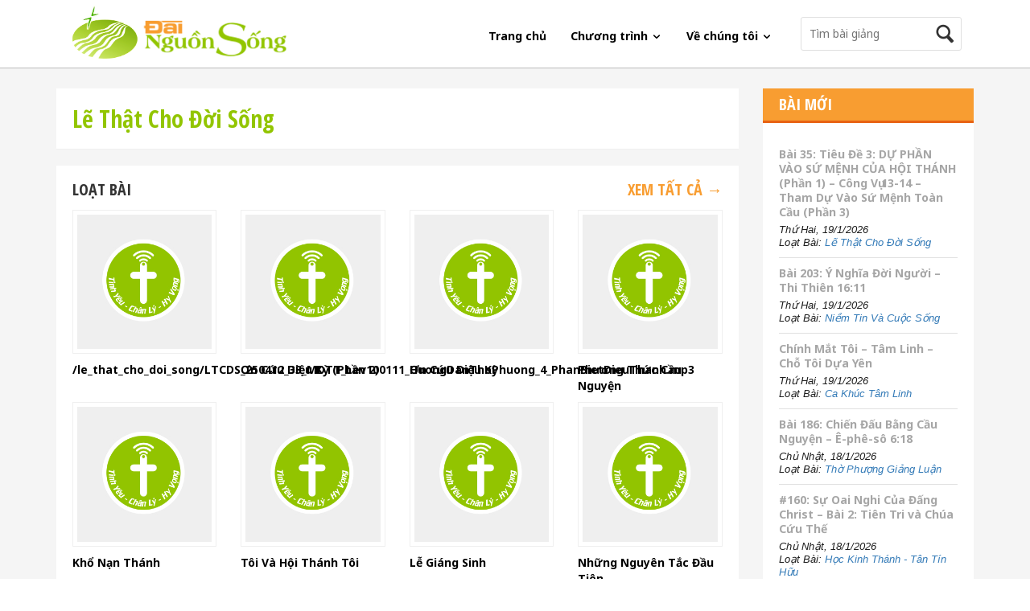

--- FILE ---
content_type: text/html; charset=utf-8
request_url: https://dainguonsong.com/le-that-cho-doi-song
body_size: 42555
content:
<!DOCTYPE html>
<html lang="en">
<head>
    <meta charset="UTF-8">
    <meta name="viewport" content="width=device-width, initial-scale=1, maximun-scale=1">
    <meta name="keywords" content="đ&#224;i nguồn sống, dai nguon song, dainguonsong, tin lanh, ph&#225;t thanh, phat thanh, tin l&#224;nh, co doc nhan, cơ đốc nh&#226;n, kinh thanh, kinh th&#225;nh, Ch&#250;a, chua, duc chua troi, đức ch&#250;a trời, gi&#234;-xu, giexu, gie xu, duc thanh linh, đức th&#225;nh linh,  cầu nguyện, pray, worship, t&#244;n vinh,  &#226;n điển, cơ đốc, bồi linh, boi linh, b&#224;i giảng, bai giang, việt nam, vietnam, nh&#224; thờ, nha tho, hội th&#225;nh, hoi thanh, t&#236;nh y&#234;u, tinh yeu, l&#224;m chứng, lam chung, mục sư, mucsu, chứng đạo, chung dao, t&#226;m linh, tam linh, hon nhan, h&#244;n nh&#226;n, gia dinh, gia đ&#236;nh, sứ đồ, th&#225;nh đồ, niềm tin, vietnamese christian, christian">
    <meta name="description" contnet="Đ&#224;i Nguồn Sống - Tiếng N&#243;i của T&#236;nh Y&#234;u, Ch&#226;n L&#253; v&#224; Hy Vọng. Ph&#225;t Thanh Hằng Ng&#224;y Tr&#234;n Radio v&#224; Internet">

    <title>Lẽ Thật Cho Đời Sống</title>
    <link href="https://maxcdn.bootstrapcdn.com/bootstrap/3.3.2/css/bootstrap.min.css" rel="stylesheet" />
    <link rel="stylesheet" href="/App_themes/Default/js/mediajs/mediaelementplayer.css" />
    <link rel="stylesheet" href="/App_themes/Default/js/mediajs/mep-feature-playlist.css" type="text/css" />
    <link rel="stylesheet" href="/App_themes/Default/css/iconmoon.css" />
    <link rel="stylesheet" href="/App_themes/Default/css/flexslider.css" /> 
    <link rel="stylesheet" href="/App_themes/Default/style.css" />
    <link rel="stylesheet" href="/App_themes/Default/css/responsive.css" />
    
    
</head>
    <body>
        <div id="wrapper">
            <!-- Navigation -->
            <div role="navigation" id="main-navigation">
                <nav class="navbar navbar-default">
                    <div class="container">
                        <!-- Brand and toggle get grouped for better mobile display -->
                        <div class="navbar-header">
                            <button type="button" class="navbar-toggle collapsed" data-toggle="collapse" data-target="#bs-example-navbar-collapse-1">
                                <span class="sr-only">Toggle navigation</span>
                                <span class="icon-bar"></span>
                                <span class="icon-bar"></span>
                                <span class="icon-bar"></span>
                            </button>
                            <a class="navbar-brand" href="/"><img src="/App_Themes/Default/images/logo.png" alt="#"></a>
                        </div>

                        <!-- Collect the nav links, forms, and other content for toggling -->
<div class="collapse navbar-collapse" id="bs-example-navbar-collapse-1">
    
<div class="nav-bar-search">
    <div class="search">
<form action="/tim-kiem" method="get">            <input name="query" type="text" placeholder="Tìm bài giảng">
            <button><i class="icon-search"></i></button>
</form>    </div>
</div>
    <ul class="nav navbar-nav navbar-right">
                <li>
                    <a href="/">Trang chủ</a>
                </li>
                <li class="dropdown">
                    <a href="#" class="dropdown-toggle" data-toggle="dropdown" role="button" aria-expanded="false">Chương tr&#236;nh <span><i class="icon-arrow-down5"></i></span></a>
                    <ul class="dropdown-menu dropdown-menu-column" role="menu">
                            <li>
                                <a href="/tho-phuong-giang-luan">Thờ Phượng Giảng Luận</a>
                            </li>
                            <li>
                                <a href="/than-hoc-can-ban">Thần Học Căn Bản</a>
                            </li>
                            <li>
                                <a href="/niem-tin-va-cuoc-song">Niềm Tin V&#224; Cuộc Sống</a>
                            </li>
                            <li>
                                <a href="/ca-khuc-tam-linh">Ca Kh&#250;c T&#226;m Linh</a>
                            </li>
                            <li>
                                <a href="/hoc-kinh-thanh">Học Kinh Th&#225;nh</a>
                            </li>
                            <li>
                                <a href="/loi-hang-song">Lời Hằng Sống</a>
                            </li>
                            <li>
                                <a href="/niem-hy-vong">Niềm Hy Vọng</a>
                            </li>
                            <li>
                                <a href="/gio-phu-nu">Phụ Nữ v&#224; Gia Đ&#236;nh</a>
                            </li>
                            <li>
                                <a href="/theo-chan-chua-cuu-the">Theo Ch&#226;n Ch&#250;a Cứu Thế</a>
                            </li>
                            <li>
                                <a href="/le-that-cho-doi-song">Lẽ Thật Cho Đời Sống</a>
                            </li>
                            <li>
                                <a href="/song-dao-ap-dung">Sống Đạo &#193;p Dụng</a>
                            </li>
                            <li>
                                <a href="/song-dao-tang-truong">Sống Đạo Tăng Trưởng</a>
                            </li>
                            <li>
                                <a href="/song-dao-gia-dinh">Sống Đạo Gia Đ&#236;nh</a>
                            </li>
                            <li>
                                <a href="/theo-chua-gie-xu">Theo Ch&#250;a Gi&#234;-xu</a>
                            </li>
                            <li>
                                <a href="/theo-buoc-chan-nguoi">Theo Bước Ch&#226;n Người</a>
                            </li>
                            <li>
                                <a href="/van-pham-co-doc">Văn Phẩm Cơ Đốc</a>
                            </li>
                            <li>
                                <a href="/niem-tin-minh-hoa">Niềm Tin Minh Họa</a>
                            </li>
                            <li>
                                <a href="/luoc-khao-tan-the">Lược Khảo Tận Thế</a>
                            </li>
                            <li>
                                <a href="/lam-mon-de-chua">L&#224;m M&#244;n Đệ Ch&#250;a</a>
                            </li>
                            <li>
                                <a href="/truyen-giang">Truyền Giảng</a>
                            </li>
                            <li>
                                <a href="/hoc-kinh-thanh-thanh-thieu-nien">Học Kinh Th&#225;nh - Thanh Thiếu Ni&#234;n</a>
                            </li>
                            <li>
                                <a href="/hoc-kinh-thanh-tan-tin-huu">Học Kinh Th&#225;nh - T&#226;n T&#237;n Hữu</a>
                            </li>
                            <li>
                                <a href="/tim-hieu-phuc-am">T&#236;m Hiểu Ph&#250;c &#194;m</a>
                            </li>
                    </ul>
                </li>
                <li class="dropdown">
                    <a href="#" class="dropdown-toggle" data-toggle="dropdown" role="button" aria-expanded="false">Về ch&#250;ng t&#244;i <span><i class="icon-arrow-down5"></i></span></a>
                    <ul class="dropdown-menu " role="menu">
                            <li>
                                <a href="/gioi-thieu.html">Giới thiệu</a>
                            </li>
                            <li>
                                <a href="/dang-hien.html">D&#226;ng hiến</a>
                            </li>
                    </ul>
                </li>
        
        
    </ul>
</div><!-- /.navbar-collapse -->
                    </div><!-- /.container-fluid -->
                </nav>
            </div><!-- end #main-navigation -->
            <!-- /Navigation -->
            
<div class="page-content">
    <div class="container">
        <div class="row">
            <div class="primary col-md-9">
                <div class="inner">
                    <div class="entry">
                        <div class="entry-title">
                            <h1>

                                Lẽ Thật Cho Đời Sống
                            </h1><!-- end .entry-title -->
                        </div>
                    </div><!-- end .entry -->
                </div>
    <div class="inner">
        <div class="entry">
            <div class="album">
                <div class="album-wrapper row">
                    <div class="title col-md-12">
                        <h1>Loạt bài <a href="https://dainguonsong.com/le-that-cho-doi-song?type=playlist" class="button-read-all">Xem tất cả →</a></h1>
                    </div>
                    <div class="album-item-wrapper">
                            <div class="album-item col-md-3">
                                <figure>
                                    <a href="/le-that-cho-doi-song/le_that_cho_doi_song-ltcds_250412_33_mdtt_lev100111_huongdanthophuong_4_phanbietdieuthanh-mp3-series.dns"><img src="/App_Themes/Default/images/album1.jpg" alt=""></a>
                                </figure>

                                <h1 class="album-title">
                                    <a href="/le-that-cho-doi-song/le_that_cho_doi_song-ltcds_250412_33_mdtt_lev100111_huongdanthophuong_4_phanbietdieuthanh-mp3-series.dns">/le_that_cho_doi_song/LTCDS_250412_33_MDTT_Lev100111_HuongDanThoPhuong_4_PhanBietDieuThanh.mp3</a>
                                </h1>
                            </div>
                            <div class="album-item col-md-3">
                                <figure>
                                    <a href="/le-that-cho-doi-song/on-cuu-dieu-ky-phan-2-series.dns"><img src="/App_Themes/Default/images/album1.jpg" alt=""></a>
                                </figure>

                                <h1 class="album-title">
                                    <a href="/le-that-cho-doi-song/on-cuu-dieu-ky-phan-2-series.dns">Ơn Cứu Diệu Kỳ (Phần 2)</a>
                                </h1>
                            </div>
                            <div class="album-item col-md-3">
                                <figure>
                                    <a href="/le-that-cho-doi-song/on-cuu-dieu-ky-series.dns"><img src="/App_Themes/Default/images/album1.jpg" alt=""></a>
                                </figure>

                                <h1 class="album-title">
                                    <a href="/le-that-cho-doi-song/on-cuu-dieu-ky-series.dns">Ơn Cứu Diệu Kỳ</a>
                                </h1>
                            </div>
                            <div class="album-item col-md-3">
                                <figure>
                                    <a href="/le-that-cho-doi-song/phuong-thuc-cau-nguyen-series.dns"><img src="/App_Themes/Default/images/album1.jpg" alt=""></a>
                                </figure>

                                <h1 class="album-title">
                                    <a href="/le-that-cho-doi-song/phuong-thuc-cau-nguyen-series.dns">Phương Thức Cầu Nguyện</a>
                                </h1>
                            </div>
                            <div class="album-item col-md-3">
                                <figure>
                                    <a href="/le-that-cho-doi-song/kho-nan-thanh-series.dns"><img src="/App_Themes/Default/images/album1.jpg" alt=""></a>
                                </figure>

                                <h1 class="album-title">
                                    <a href="/le-that-cho-doi-song/kho-nan-thanh-series.dns">Khổ Nạn Th&#225;nh</a>
                                </h1>
                            </div>
                            <div class="album-item col-md-3">
                                <figure>
                                    <a href="/le-that-cho-doi-song/toi-va-hoi-thanh-toi-series.dns"><img src="/App_Themes/Default/images/album1.jpg" alt=""></a>
                                </figure>

                                <h1 class="album-title">
                                    <a href="/le-that-cho-doi-song/toi-va-hoi-thanh-toi-series.dns">T&#244;i V&#224; Hội Th&#225;nh T&#244;i</a>
                                </h1>
                            </div>
                            <div class="album-item col-md-3">
                                <figure>
                                    <a href="/le-that-cho-doi-song/le-giang-sinh-series.dns"><img src="/App_Themes/Default/images/album1.jpg" alt=""></a>
                                </figure>

                                <h1 class="album-title">
                                    <a href="/le-that-cho-doi-song/le-giang-sinh-series.dns">Lễ Gi&#225;ng Sinh</a>
                                </h1>
                            </div>
                            <div class="album-item col-md-3">
                                <figure>
                                    <a href="/le-that-cho-doi-song/nhung-nguyen-tac-dau-tien-series.dns"><img src="/App_Themes/Default/images/album1.jpg" alt=""></a>
                                </figure>

                                <h1 class="album-title">
                                    <a href="/le-that-cho-doi-song/nhung-nguyen-tac-dau-tien-series.dns">Những Nguy&#234;n Tắc Đầu Ti&#234;n</a>
                                </h1>
                            </div>
                    </div>
                </div>
            </div>
        </div>
    </div>



<div class="inner category-page">
    <div class="entry">
        <div class="album">
            <div class="album-wrapper row">
                <div class="title col-md-12">
                    <h1>Bài nghe <a href="https://dainguonsong.com/le-that-cho-doi-song?type=article" class="button-read-all">Xem tất cả →</a></h1>
                </div>
            </div>
        </div>
            <div class="entry-title">
                <h1>
                    <a href="/le-that-cho-doi-song/bai-35-tieu-de-3-du-phan-vao-su-menh-cua-hoi-thanh-phan-1-cong-vu-13-14-tham-du-vao-su-menh-toan-cau-phan-3-19-1-2026.dns">B&#224;i 35: Ti&#234;u Đề 3: DỰ PHẦN V&#192;O SỨ MỆNH CỦA HỘI TH&#193;NH (Phần 1) – C&#244;ng Vụ 13-14 – Tham Dự V&#224;o Sứ Mệnh To&#224;n Cầu (Phần 3)</a>
                </h1><!-- end .entry-title -->

                <nav class="meta">
                    <span class="meta-day" style="font-family: arial"><i class="icon-calendar"></i>
                        <a href="/bai-giang-ngay-19-1-2026" style="font-family: arial">Thứ Hai, 19/1/2026</a>
                    </span>
                    <span class="meta-category">
                        <i class="icon-archive"></i>
                        <strong>Loạt bài: </strong><a href='/le-that-cho-doi-song/nhung-nguyen-tac-dau-tien-series.dns'>Những Nguyên Tắc Đầu Tiên</a>
                    </span>
                    <span class="meta-download">
                        <i class="icon-download"></i><a href="https://data1.dainguonsong.com//le_that_cho_doi_song/LTCDS_260124_35_NTDT_Act13_14_DuPhanVaoSuMenhCuaHoiThanh_01_ThamDuVaoSuMenhToanCau_3.mp3" target="_blank">Download</a>
                    </span>
                </nav>
            </div>
            <div class="entry-title">
                <h1>
                    <a href="/le-that-cho-doi-song/bai-34-tieu-de-3-du-phan-vao-su-menh-cua-hoi-thanh-phan-1-cong-vu-13-14-tham-du-vao-su-menh-toan-cau-phan-2-17-1-2026.dns">B&#224;i 34: Ti&#234;u Đề 3: DỰ PHẦN V&#192;O SỨ MỆNH CỦA HỘI TH&#193;NH (Phần 1) – C&#244;ng Vụ 13-14 – Tham Dự V&#224;o Sứ Mệnh To&#224;n Cầu (Phần 2)</a>
                </h1><!-- end .entry-title -->

                <nav class="meta">
                    <span class="meta-day" style="font-family: arial"><i class="icon-calendar"></i>
                        <a href="/bai-giang-ngay-17-1-2026" style="font-family: arial">Thứ Bảy, 17/1/2026</a>
                    </span>
                    <span class="meta-category">
                        <i class="icon-archive"></i>
                        <strong>Loạt bài: </strong><a href='/le-that-cho-doi-song/nhung-nguyen-tac-dau-tien-series.dns'>Những Nguyên Tắc Đầu Tiên</a>
                    </span>
                    <span class="meta-download">
                        <i class="icon-download"></i><a href="https://data1.dainguonsong.com//le_that_cho_doi_song/LTCDS_260117_34_NTDT_Act13_14_DuPhanVaoSuMenhCuaHoiThanh_01_ThamDuVaoSuMenhToanCau_2.mp3" target="_blank">Download</a>
                    </span>
                </nav>
            </div>
            <div class="entry-title">
                <h1>
                    <a href="/le-that-cho-doi-song/bai-33-tieu-de-3-du-phan-vao-su-menh-cua-hoi-thanh-phan-1-cong-vu-13-14-tham-du-vao-su-menh-toan-cau-phan-1-10-1-2026.dns">B&#224;i 33: Ti&#234;u Đề 3: DỰ PHẦN V&#192;O SỨ MỆNH CỦA HỘI TH&#193;NH (Phần 1) – C&#244;ng Vụ 13-14 – Tham Dự V&#224;o Sứ Mệnh To&#224;n Cầu (Phần 1)</a>
                </h1><!-- end .entry-title -->

                <nav class="meta">
                    <span class="meta-day" style="font-family: arial"><i class="icon-calendar"></i>
                        <a href="/bai-giang-ngay-10-1-2026" style="font-family: arial">Thứ Bảy, 10/1/2026</a>
                    </span>
                    <span class="meta-category">
                        <i class="icon-archive"></i>
                        <strong>Loạt bài: </strong><a href='/le-that-cho-doi-song/nhung-nguyen-tac-dau-tien-series.dns'>Những Nguyên Tắc Đầu Tiên</a>
                    </span>
                    <span class="meta-download">
                        <i class="icon-download"></i><a href="https://data1.dainguonsong.com//le_that_cho_doi_song/LTCDS_260110_33_NTDT_Act13_14_DuPhanVaoSuMenhCuaHoiThanh_01_ThamDuVaoSuMenhToanCau_1.mp3" target="_blank">Download</a>
                    </span>
                </nav>
            </div>
            <div class="entry-title">
                <h1>
                    <a href="/le-that-cho-doi-song/bai-32-tieu-de-2-thuoc-ve-dai-gia-dinh-phan-5-e-phe-so-5-15-21-xac-dinh-thu-tu-uu-tien-trong-doi-song-phan-6-3-1-2026.dns">B&#224;i 32: Ti&#234;u Đề 2: THUỘC VỀ ĐẠI GIA Đ&#204;NH  (Phần 5) – &#202;-ph&#234;-s&#244; 5:15-21 – X&#225;c Định Thứ Tự Ưu Ti&#234;n Trong Đời Sống (Phần 6)</a>
                </h1><!-- end .entry-title -->

                <nav class="meta">
                    <span class="meta-day" style="font-family: arial"><i class="icon-calendar"></i>
                        <a href="/bai-giang-ngay-3-1-2026" style="font-family: arial">Thứ Bảy, 3/1/2026</a>
                    </span>
                    <span class="meta-category">
                        <i class="icon-archive"></i>
                        <strong>Loạt bài: </strong><a href='/le-that-cho-doi-song/nhung-nguyen-tac-dau-tien-series.dns'>Những Nguyên Tắc Đầu Tiên</a>
                    </span>
                    <span class="meta-download">
                        <i class="icon-download"></i><a href="https://data1.dainguonsong.com//le_that_cho_doi_song/LTCDS_260103_32_NTDT_Eph051521_ThuocVeDaiGiaDinh_05_XacDinhThuTuUuTienTrongDoiSong_6.mp3" target="_blank">Download</a>
                    </span>
                </nav>
            </div>
            <div class="entry-title">
                <h1>
                    <a href="/le-that-cho-doi-song/bai-32-tieu-de-2-thuoc-ve-dai-gia-dinh-phan-5-e-phe-so-5-15-21-xac-dinh-thu-tu-uu-tien-trong-doi-song-phan-6-29-12-2025.dns">B&#224;i 32: Ti&#234;u Đề 2: THUỘC VỀ ĐẠI GIA Đ&#204;NH (Phần 5) – &#202;-ph&#234;-s&#244; 5:15-21 – X&#225;c Định Thứ Tự Ưu Ti&#234;n Trong Đời Sống (Phần 6)</a>
                </h1><!-- end .entry-title -->

                <nav class="meta">
                    <span class="meta-day" style="font-family: arial"><i class="icon-calendar"></i>
                        <a href="/bai-giang-ngay-29-12-2025" style="font-family: arial">Thứ Hai, 29/12/2025</a>
                    </span>
                    <span class="meta-category">
                        <i class="icon-archive"></i>
                        <strong>Loạt bài: </strong><a href='/le-that-cho-doi-song/nhung-nguyen-tac-dau-tien-series.dns'>Những Nguyên Tắc Đầu Tiên</a>
                    </span>
                    <span class="meta-download">
                        <i class="icon-download"></i><a href="https://data1.dainguonsong.com//le_that_cho_doi_song/LTCDS_260103_32_NTDT_Eph051521_ThuocVeDaiGiaDinh_05_XacDinhThuTuUuTienTrongDoiSong_6.mp3" target="_blank">Download</a>
                    </span>
                </nav>
            </div>
            <div class="entry-title">
                <h1>
                    <a href="/le-that-cho-doi-song/giang-sinh-ma-thi-o-1-18-25-em-ma-nu-en-27-12-2025.dns">Gi&#225;ng Sinh: Ma-thi-ơ 1:18-25 – Em-ma-nu-&#234;n</a>
                </h1><!-- end .entry-title -->

                <nav class="meta">
                    <span class="meta-day" style="font-family: arial"><i class="icon-calendar"></i>
                        <a href="/bai-giang-ngay-27-12-2025" style="font-family: arial">Thứ Bảy, 27/12/2025</a>
                    </span>
                    <span class="meta-category">
                        <i class="icon-archive"></i>
                        <strong>Loạt bài: </strong><a href='/le-that-cho-doi-song/nhung-nguyen-tac-dau-tien-series.dns'>Những Nguyên Tắc Đầu Tiên</a>
                    </span>
                    <span class="meta-download">
                        <i class="icon-download"></i><a href="https://data1.dainguonsong.com//le_that_cho_doi_song/LTCDS_251227_Mat011825_Christmas_Emmanuel_Final.mp3" target="_blank">Download</a>
                    </span>
                </nav>
            </div>
            <div class="entry-title">
                <h1>
                    <a href="/le-that-cho-doi-song/bai-31-tieu-de-2-thuoc-ve-dai-gia-dinh-phan-5-e-phe-so-5-15-21-xac-dinh-thu-tu-uu-tien-trong-doi-song-phan-5-20-12-2025.dns">B&#224;i 31: Ti&#234;u Đề 2: THUỘC VỀ ĐẠI GIA Đ&#204;NH  (Phần 5) – &#202;-ph&#234;-s&#244; 5:15-21 – X&#225;c Định Thứ Tự Ưu Ti&#234;n Trong Đời Sống (Phần 5)</a>
                </h1><!-- end .entry-title -->

                <nav class="meta">
                    <span class="meta-day" style="font-family: arial"><i class="icon-calendar"></i>
                        <a href="/bai-giang-ngay-20-12-2025" style="font-family: arial">Thứ Bảy, 20/12/2025</a>
                    </span>
                    <span class="meta-category">
                        <i class="icon-archive"></i>
                        <strong>Loạt bài: </strong><a href='/le-that-cho-doi-song/nhung-nguyen-tac-dau-tien-series.dns'>Những Nguyên Tắc Đầu Tiên</a>
                    </span>
                    <span class="meta-download">
                        <i class="icon-download"></i><a href="https://data1.dainguonsong.com//le_that_cho_doi_song/LTCDS_251220_31_NTDT_Eph051521_ThuocVeDaiGiaDinh_05_XacDinhThuTuUuTienTrongDoiSong_5.mp3" target="_blank">Download</a>
                    </span>
                </nav>
            </div>
            <div class="entry-title">
                <h1>
                    <a href="/le-that-cho-doi-song/bai-30-tieu-de-2-thuoc-ve-dai-gia-dinh-phan-5-e-phe-so-5-15-21-xac-dinh-thu-tu-uu-tien-trong-doi-song-phan-4-13-12-2025.dns">B&#224;i 30: Ti&#234;u Đề 2: THUỘC VỀ ĐẠI GIA Đ&#204;NH  (Phần 5) – &#202;-ph&#234;-s&#244; 5:15-21 – X&#225;c Định Thứ Tự Ưu Ti&#234;n Trong Đời Sống (Phần 4)</a>
                </h1><!-- end .entry-title -->

                <nav class="meta">
                    <span class="meta-day" style="font-family: arial"><i class="icon-calendar"></i>
                        <a href="/bai-giang-ngay-13-12-2025" style="font-family: arial">Thứ Bảy, 13/12/2025</a>
                    </span>
                    <span class="meta-category">
                        <i class="icon-archive"></i>
                        <strong>Loạt bài: </strong><a href='/le-that-cho-doi-song/nhung-nguyen-tac-dau-tien-series.dns'>Những Nguyên Tắc Đầu Tiên</a>
                    </span>
                    <span class="meta-download">
                        <i class="icon-download"></i><a href="https://data1.dainguonsong.com//le_that_cho_doi_song/LTCDS_251213_30_NTDT_Eph051521_ThuocVeDaiGiaDinh_05_XacDinhThuTuUuTienTrongDoiSong_4.mp3" target="_blank">Download</a>
                    </span>
                </nav>
            </div>
            <div class="entry-title">
                <h1>
                    <a href="/le-that-cho-doi-song/bai-29-tieu-de-2-thuoc-ve-dai-gia-dinh-phan-5-e-phe-so-5-15-21-xac-dinh-thu-tu-uu-tien-trong-doi-song-phan-3-6-12-2025.dns">B&#224;i 29: Ti&#234;u Đề 2: THUỘC VỀ ĐẠI GIA Đ&#204;NH  (Phần 5) – &#202;-ph&#234;-s&#244; 5:15-21 – X&#225;c Định Thứ Tự Ưu Ti&#234;n Trong Đời Sống (Phần 3)</a>
                </h1><!-- end .entry-title -->

                <nav class="meta">
                    <span class="meta-day" style="font-family: arial"><i class="icon-calendar"></i>
                        <a href="/bai-giang-ngay-6-12-2025" style="font-family: arial">Thứ Bảy, 6/12/2025</a>
                    </span>
                    <span class="meta-category">
                        <i class="icon-archive"></i>
                        <strong>Loạt bài: </strong><a href='/le-that-cho-doi-song/nhung-nguyen-tac-dau-tien-series.dns'>Những Nguyên Tắc Đầu Tiên</a>
                    </span>
                    <span class="meta-download">
                        <i class="icon-download"></i><a href="https://data1.dainguonsong.com//le_that_cho_doi_song/LTCDS_251206_29_NTDT_Eph051521_ThuocVeDaiGiaDinh_05_XacDinhThuTuUuTienTrongDoiSong_3.mp3" target="_blank">Download</a>
                    </span>
                </nav>
            </div>
            <div class="entry-title">
                <h1>
                    <a href="/le-that-cho-doi-song/bai-28-tieu-de-2-thuoc-ve-dai-gia-dinh-phan-5-e-phe-so-5-15-21-xac-dinh-thu-tu-uu-tien-trong-doi-song-phan-2-29-11-2025.dns">B&#224;i 28: Ti&#234;u Đề 2: THUỘC VỀ ĐẠI GIA Đ&#204;NH  (Phần 5) – &#202;-ph&#234;-s&#244; 5:15-21 – X&#225;c Định Thứ Tự Ưu Ti&#234;n Trong Đời Sống (Phần 2)</a>
                </h1><!-- end .entry-title -->

                <nav class="meta">
                    <span class="meta-day" style="font-family: arial"><i class="icon-calendar"></i>
                        <a href="/bai-giang-ngay-29-11-2025" style="font-family: arial">Thứ Bảy, 29/11/2025</a>
                    </span>
                    <span class="meta-category">
                        <i class="icon-archive"></i>
                        <strong>Loạt bài: </strong><a href='/le-that-cho-doi-song/nhung-nguyen-tac-dau-tien-series.dns'>Những Nguyên Tắc Đầu Tiên</a>
                    </span>
                    <span class="meta-download">
                        <i class="icon-download"></i><a href="https://data1.dainguonsong.com//le_that_cho_doi_song/LTCDS_251129_28_NTDT_Eph051521_ThuocVeDaiGiaDinh_05_XacDinhThuTuUuTienTrongDoiSong_2.mp3" target="_blank">Download</a>
                    </span>
                </nav>
            </div>
    </div>
    <div class="entry-socials">
        <!-- Go to www.addthis.com/dashboard to customize your tools -->
        <div class="addthis_native_toolbox"></div>
    </div>
</div>
            </div><!-- end .primary -->
            <div class="sidebar col-md-3">
    <div class="inner">
        <aside class="widget">
            <div class="widget-header">
                <h1>Bài Mới</h1>
            </div><!-- end .widget-header-->

            <div class="widget-content">
                <ul class="aside-posts">
                        <li>
                            <h2 class="aside-title"><a href="/le-that-cho-doi-song/bai-35-tieu-de-3-du-phan-vao-su-menh-cua-hoi-thanh-phan-1-cong-vu-13-14-tham-du-vao-su-menh-toan-cau-phan-3-19-1-2026.dns">B&#224;i 35: Ti&#234;u Đề 3: DỰ PHẦN V&#192;O SỨ MỆNH CỦA HỘI TH&#193;NH (Phần 1) – C&#244;ng Vụ 13-14 – Tham Dự V&#224;o Sứ Mệnh To&#224;n Cầu (Phần 3)</a></h2>
                            <span style="font-family: arial" class="aside-desc">Thứ Hai, 19/1/2026<br /> Loạt Bài: <a href="/le-that-cho-doi-song">Lẽ Thật Cho Đời Sống</a></span>
                        </li>
                        <li>
                            <h2 class="aside-title"><a href="/niem-tin-va-cuoc-song/bai-203-y-nghia-doi-nguoi-thi-thien-16-11-19-1-2026.dns">B&#224;i 203: &#221; Nghĩa Đời Người  – Thi Thi&#234;n 16:11</a></h2>
                            <span style="font-family: arial" class="aside-desc">Thứ Hai, 19/1/2026<br /> Loạt Bài: <a href="/niem-tin-va-cuoc-song">Niềm Tin V&#224; Cuộc Sống</a></span>
                        </li>
                        <li>
                            <h2 class="aside-title"><a href="/ca-khuc-tam-linh/chinh-mat-toi-tam-linh-cho-toi-dua-yen-19-1-2026.dns">Ch&#237;nh Mắt T&#244;i – T&#226;m Linh – Chỗ T&#244;i Dựa Y&#234;n</a></h2>
                            <span style="font-family: arial" class="aside-desc">Thứ Hai, 19/1/2026<br /> Loạt Bài: <a href="/ca-khuc-tam-linh">Ca Kh&#250;c T&#226;m Linh</a></span>
                        </li>
                        <li>
                            <h2 class="aside-title"><a href="/tho-phuong-giang-luan/bai-186-chien-dau-bang-cau-nguyen-e-phe-so-6-18-18-1-2026.dns">B&#224;i 186: Chiến Đấu Bằng Cầu Nguyện – &#202;-ph&#234;-s&#244; 6:18</a></h2>
                            <span style="font-family: arial" class="aside-desc">Chủ Nh&#226;̣t, 18/1/2026<br /> Loạt Bài: <a href="/tho-phuong-giang-luan">Thờ Phượng Giảng Luận</a></span>
                        </li>
                        <li>
                            <h2 class="aside-title"><a href="/hoc-kinh-thanh-tan-tin-huu/160-su-oai-nghi-cua-dang-christ-bai-2-tien-tri-va-chua-cuu-the-18-1-2026.dns">#160: Sự Oai Nghi Của Đấng Christ – B&#224;i 2: Ti&#234;n Tri v&#224; Ch&#250;a Cứu Thế </a></h2>
                            <span style="font-family: arial" class="aside-desc">Chủ Nh&#226;̣t, 18/1/2026<br /> Loạt Bài: <a href="/hoc-kinh-thanh-tan-tin-huu">Học Kinh Th&#225;nh - T&#226;n T&#237;n Hữu</a></span>
                        </li>
                        <li>
                            <h2 class="aside-title"><a href="/le-that-cho-doi-song/bai-34-tieu-de-3-du-phan-vao-su-menh-cua-hoi-thanh-phan-1-cong-vu-13-14-tham-du-vao-su-menh-toan-cau-phan-2-17-1-2026.dns">B&#224;i 34: Ti&#234;u Đề 3: DỰ PHẦN V&#192;O SỨ MỆNH CỦA HỘI TH&#193;NH (Phần 1) – C&#244;ng Vụ 13-14 – Tham Dự V&#224;o Sứ Mệnh To&#224;n Cầu (Phần 2)</a></h2>
                            <span style="font-family: arial" class="aside-desc">Thứ Bảy, 17/1/2026<br /> Loạt Bài: <a href="/le-that-cho-doi-song">Lẽ Thật Cho Đời Sống</a></span>
                        </li>
                        <li>
                            <h2 class="aside-title"><a href="/song-dao-gia-dinh/159-xay-dung-hon-nhan-theo-y-chua-bai-56-moi-quan-he-vo-chong-tuy-thuoc-moi-nguoi-voi-nhau-p23-tro-nen-mot-su-hoa-hop-tam-linh-tam-quan-trong-cua-su-hoa-hop-tam-linh-p-1-17-1-2026.dns">#159: X&#226;y Dựng H&#244;n Nh&#226;n Theo &#221; Ch&#250;a (B&#224;i 56) – Mối Quan Hệ Vợ Chồng T&#249;y Thuộc Mỗi Người Với Nhau (P23) - Trở N&#234;n Một - Sự H&#242;a Hợp T&#226;m Linh - Tầm Quan Trọng Của Sự H&#242;a Hợp T&#226;m Linh (P.1)</a></h2>
                            <span style="font-family: arial" class="aside-desc">Thứ Bảy, 17/1/2026<br /> Loạt Bài: <a href="/song-dao-gia-dinh">Sống Đạo Gia Đ&#236;nh</a></span>
                        </li>
                        <li>
                            <h2 class="aside-title"><a href="/theo-buoc-chan-nguoi/bai-46-nhung-loi-quo-trach-ma-thi-o-23-16-1-2026.dns">B&#224;i 46: Những Lời Quở Tr&#225;ch – Ma-thi-ơ 23</a></h2>
                            <span style="font-family: arial" class="aside-desc">Thứ Sáu, 16/1/2026<br /> Loạt Bài: <a href="/theo-buoc-chan-nguoi">Theo Bước Ch&#226;n Người</a></span>
                        </li>
                        <li>
                            <h2 class="aside-title"><a href="/loi-hang-song/bai-035-tham-quyen-cua-chua-phuc-am-lu-ca-4-31-37-phan-2-16-1-2026.dns">B&#224;i 035: Thẩm Quyền Của Ch&#250;a – Ph&#250;c &#194;m Lu-ca 4:31-37 (Phần 2)</a></h2>
                            <span style="font-family: arial" class="aside-desc">Thứ Sáu, 16/1/2026<br /> Loạt Bài: <a href="/loi-hang-song">Lời Hằng Sống</a></span>
                        </li>
                        <li>
                            <h2 class="aside-title"><a href="/gio-phu-nu/bai-29-nguoi-nu-duoc-chua-lanh-bai-2-song-dao-gia-dinh-gia-dinh-vung-manh-09-15-1-2026.dns">B&#224;i 29: Người Nữ Được Chữa L&#224;nh (B&#224;i 2) * Sống Đạo Gia Đ&#236;nh – Gia Đ&#236;nh Vững Mạnh (09)</a></h2>
                            <span style="font-family: arial" class="aside-desc">Thứ Năm, 15/1/2026<br /> Loạt Bài: <a href="/gio-phu-nu">Phụ Nữ v&#224; Gia Đ&#236;nh</a></span>
                        </li>
                </ul>
            </div><!-- end .widget-content -->
        </aside><!-- end .widget -->

        <aside class="widget">
            <div class="widget-header">
                <h1>Facebook</h1>
            </div><!-- end .widget-header -->

            <div class="widget-content">
                <div class="fb-like-box" data-href="https://www.facebook.com/dainguonsong" data-width="263" data-colorscheme="light" data-show-faces="true" data-header="false" data-stream="false" data-show-border="false"></div>
            </div>
        </aside>
    </div>
</div><!-- end .sidebar -->
        </div>
    </div>
</div>
            <footer>
                <div class="container">
                    <div class="row">
                        <div class="col-md-2 footer-list">
<div class="footer-list-block">
<h4>Chương Tr&igrave;nh</h4>
<ul>
<li><a href="../../tho-phuong-giang-luan">Thờ Phượng Giảng Luận</a></li>
<li><a href="../../hoc-kinh-thanh">Học Kinh Th&aacute;nh</a></li>
<li><a href="../../niem-tin-va-cuoc-song">Niềm Tin v&agrave; Cuộc Sống</a></li>
<li><a href="../../ca-khuc-tam-linh">Ca Kh&uacute;c T&acirc;m Linh</a></li>
<li><a href="../../loi-hang-song">Lời Hằng Sống</a></li>
<li><a href="../../niem-hy-vong">Niềm Hy Vọng</a></li>
<li><a href="../../gio-phu-nu">Phụ Nữ V&agrave; Gia Đ&igrave;nh</a></li>
<li><a href="../../le-that-va-doi-song">Lẽ Thật Cho Đời Sống</a></li>
<li><a href="../../song-dao-gia-dinh">Sống Đạo Gia Đ&igrave;nh</a></li>
<li><a href="../../hoc-kinh-thanh-tan-tin-huu">Học Kinh Th&aacute;nh - T&acirc;n T&iacute;n Hữu</a></li>
<li><a href="../../hoc-kinh-thanh-thanh-thieu-nien">Học Kinh Th&aacute;nh - Thanh Thiếu Ni&ecirc;n</a></li>
<li><a href="../../tim-hieu-phuc-am">T&igrave;m Hiểu Ph&uacute;c &Acirc;m</a></li>
<li><a href="../../theo-buoc-chan-nguoi">Theo Bước Ch&acirc;n Người</a></li>
</ul>
</div>
</div>
<div class="col-md-2 footer-list">
<div class="footer-list-block">
<h4>Th&iacute;nh Giả</h4>
<ul>
<li><a href="#">Thư Th&iacute;nh Giả</a></li>
<li><a href="#">D&acirc;ng Hiến</a></li>
</ul>
</div>
<div class="footer-list-block">
<h4>Nguồn Sống</h4>
<ul>
<li><a href="#">Giới Thiệu</a></li>
</ul>
</div>
<div class="footer-list-block">
<h4>T&agrave;i Liệu</h4>
<ul>
<li><a href="#">Lời Ch&uacute;a Mỗi Ng&agrave;y</a></li>
</ul>
</div>
<div class="footer-list-block">
<h4>Hỗ Trợ</h4>
<ul>
<li><a href="#">Lịch Tr&igrave;nh Ph&aacute;t Thanh</a></li>
<li><a href="#">Hỗ Trợ Kỹ Thuật</a></li>
</ul>
</div>
</div>

                        <div class="col-md-8 col-sm-12 col-xs-12 fm-schedule">
                            <div class="inner">
                                <div class="footer-block-list">
    <p>
        Xin Quý thính giả phổ biến chương trình phát thanh của Đài Nguồn Sống trên sóng ngắn radio tại Việt Nam cho những thân tín hữu không có điều kiện truy cập Internet theo thời khóa biểu như sau.
    </p>

    <ul>
            <li>
                <strong>Tiếng Việt</strong>
                Tối từ 18:00 đến 19:00 giờ tr&#234;n s&#243;ng ngắn 31m, tần số 9.855 kHz
            </li>
            <li>
                <strong>C&#225;c Tiếng Sắc Tộc</strong>
                Tối từ 19:00 đến 20:30 giờ tr&#234;n s&#243;ng ngắn 31m, tần số 9.920 kHz
            </li>
    </ul>
</div>

                                <div class="footer-block-list connect-social">
                                    <h4>Kết Nối Với Đài Nguồn Sống</h4>
                                    <nav>

                                        
                                        
                                    </nav>
                                </div>
                                <div class="footer-block-list">
                                    <h4>Ứng dụng Đài Nguồn Sống</h4>
                                    <nav class="app-available">
                                        <a href="https://itunes.apple.com/us/app/ai-nguon-song/id1004245049?l=vi&ls=1&mt=8" class="apple"><img src="/App_Themes/Default/images/apple-app.png" alt="Ứng dụng trên Apple store"></a>
                                        <a href="https://play.google.com/store/apps/details?id=cdnvn.project.liferadio" class="android"><img src="/App_Themes/Default/images/android-app.png" alt="Ứng dụng trên Google play"></a>
                                    </nav>
                                </div>
                            </div>
                        </div>

                        <div class="copyright col-md-12 col-sm-12 col-xs-12">
                            <div class="inner">
                                <p><strong>Đ&#192;I NGUỒN SỐNG</strong></p>
                                <p>&#169; 2011-2023 FEBC-Vietnam Ministries. All rights reserved.</p>
                                <p>P.O. BOX 1 La Mirada, CA 90637-2509</p>
                                
                                <p>Email: nguonsong2001@yahoo.com</p>
                                <p>Develop by <a href="http://cdnvn.com">CDNVN</a></p>
                            </div>
                        </div><!-- end .copyright -->
                    </div>
                </div>

            </footer>
        </div><!-- end #wrapper -->
        <script src="/bundles/jquery?v=FVs3ACwOLIVInrAl5sdzR2jrCDmVOWFbZMY6g6Q0ulE1"></script>

        <script src="/bundles/jquerycookie?v=YgwDn-BKSfG1IrVUmATxldAWky-Jj0n9paAi67mGeRQ1"></script>

        <script src="/bundles/bootstrapjs?v=a0JlrK3HWJYO4CANWtnjZQ6r-FHTgFewh3ItuNGmfr41"></script>

        <script type="text/javascript">
            var cookieToday = $.cookie('_today');
            

            function GetToday() {
                var d = new Date();
                return d.getDate() + "/" + (d.getMonth() + 1) +"/"+ d.getFullYear();
                
            }
            $(function () {
                if ($.cookie('_today') == undefined || $.cookie('_today') != GetToday()) {
                    $.cookie('_today', GetToday());
                    location.reload();
                } else {
                }
            });
        </script>

        <script src="/App_themes/Default/js/mediajs/mediaelement-and-player.min.js"></script>
        <script type="text/javascript" src="/App_themes/Default/js/mediajs/mep-feature-playlist.js"></script>
        <script src="/App_themes/Default/js/jquery.flexslider-min.js"></script>
        <script src="/App_themes/Default/js/site.js"></script>
        
        
        <!-- Go to www.addthis.com/dashboard to customize your tools -->
        <script type="text/javascript" src="//s7.addthis.com/js/300/addthis_widget.js#pubid=ra-5327f1e3378c5bfa" async="async"></script>
        
        <div id="fb-root"></div>
        <script>
(function (d, s, id) {
    var js, fjs = d.getElementsByTagName(s)[0];
    if (d.getElementById(id)) return;
    js = d.createElement(s); js.id = id;
    js.src = "//connect.facebook.net/en_US/sdk.js#xfbml=1&appId=307394109435345&version=v2.0";
    fjs.parentNode.insertBefore(js, fjs);
}(document, 'script', 'facebook-jssdk'));</script>

        
		<!-- Global site tag (gtag.js) - Google Analytics -->
<script async src="https://www.googletagmanager.com/gtag/js?id=UA-65438808-1"></script>
<script>
  window.dataLayer = window.dataLayer || [];
  function gtag(){dataLayer.push(arguments);}
  gtag('js', new Date());

  gtag('config', 'UA-65438808-1');
</script>

    </body>
</html>

--- FILE ---
content_type: text/html; charset=utf-8
request_url: https://dainguonsong.com/le-that-cho-doi-song
body_size: 42387
content:
<!DOCTYPE html>
<html lang="en">
<head>
    <meta charset="UTF-8">
    <meta name="viewport" content="width=device-width, initial-scale=1, maximun-scale=1">
    <meta name="keywords" content="đ&#224;i nguồn sống, dai nguon song, dainguonsong, tin lanh, ph&#225;t thanh, phat thanh, tin l&#224;nh, co doc nhan, cơ đốc nh&#226;n, kinh thanh, kinh th&#225;nh, Ch&#250;a, chua, duc chua troi, đức ch&#250;a trời, gi&#234;-xu, giexu, gie xu, duc thanh linh, đức th&#225;nh linh,  cầu nguyện, pray, worship, t&#244;n vinh,  &#226;n điển, cơ đốc, bồi linh, boi linh, b&#224;i giảng, bai giang, việt nam, vietnam, nh&#224; thờ, nha tho, hội th&#225;nh, hoi thanh, t&#236;nh y&#234;u, tinh yeu, l&#224;m chứng, lam chung, mục sư, mucsu, chứng đạo, chung dao, t&#226;m linh, tam linh, hon nhan, h&#244;n nh&#226;n, gia dinh, gia đ&#236;nh, sứ đồ, th&#225;nh đồ, niềm tin, vietnamese christian, christian">
    <meta name="description" contnet="Đ&#224;i Nguồn Sống - Tiếng N&#243;i của T&#236;nh Y&#234;u, Ch&#226;n L&#253; v&#224; Hy Vọng. Ph&#225;t Thanh Hằng Ng&#224;y Tr&#234;n Radio v&#224; Internet">

    <title>Lẽ Thật Cho Đời Sống</title>
    <link href="https://maxcdn.bootstrapcdn.com/bootstrap/3.3.2/css/bootstrap.min.css" rel="stylesheet" />
    <link rel="stylesheet" href="/App_themes/Default/js/mediajs/mediaelementplayer.css" />
    <link rel="stylesheet" href="/App_themes/Default/js/mediajs/mep-feature-playlist.css" type="text/css" />
    <link rel="stylesheet" href="/App_themes/Default/css/iconmoon.css" />
    <link rel="stylesheet" href="/App_themes/Default/css/flexslider.css" /> 
    <link rel="stylesheet" href="/App_themes/Default/style.css" />
    <link rel="stylesheet" href="/App_themes/Default/css/responsive.css" />
    
    
</head>
    <body>
        <div id="wrapper">
            <!-- Navigation -->
            <div role="navigation" id="main-navigation">
                <nav class="navbar navbar-default">
                    <div class="container">
                        <!-- Brand and toggle get grouped for better mobile display -->
                        <div class="navbar-header">
                            <button type="button" class="navbar-toggle collapsed" data-toggle="collapse" data-target="#bs-example-navbar-collapse-1">
                                <span class="sr-only">Toggle navigation</span>
                                <span class="icon-bar"></span>
                                <span class="icon-bar"></span>
                                <span class="icon-bar"></span>
                            </button>
                            <a class="navbar-brand" href="/"><img src="/App_Themes/Default/images/logo.png" alt="#"></a>
                        </div>

                        <!-- Collect the nav links, forms, and other content for toggling -->
<div class="collapse navbar-collapse" id="bs-example-navbar-collapse-1">
    
<div class="nav-bar-search">
    <div class="search">
<form action="/tim-kiem" method="get">            <input name="query" type="text" placeholder="Tìm bài giảng">
            <button><i class="icon-search"></i></button>
</form>    </div>
</div>
    <ul class="nav navbar-nav navbar-right">
                <li>
                    <a href="/">Trang chủ</a>
                </li>
                <li class="dropdown">
                    <a href="#" class="dropdown-toggle" data-toggle="dropdown" role="button" aria-expanded="false">Chương tr&#236;nh <span><i class="icon-arrow-down5"></i></span></a>
                    <ul class="dropdown-menu dropdown-menu-column" role="menu">
                            <li>
                                <a href="/tho-phuong-giang-luan">Thờ Phượng Giảng Luận</a>
                            </li>
                            <li>
                                <a href="/than-hoc-can-ban">Thần Học Căn Bản</a>
                            </li>
                            <li>
                                <a href="/niem-tin-va-cuoc-song">Niềm Tin V&#224; Cuộc Sống</a>
                            </li>
                            <li>
                                <a href="/ca-khuc-tam-linh">Ca Kh&#250;c T&#226;m Linh</a>
                            </li>
                            <li>
                                <a href="/hoc-kinh-thanh">Học Kinh Th&#225;nh</a>
                            </li>
                            <li>
                                <a href="/loi-hang-song">Lời Hằng Sống</a>
                            </li>
                            <li>
                                <a href="/niem-hy-vong">Niềm Hy Vọng</a>
                            </li>
                            <li>
                                <a href="/gio-phu-nu">Phụ Nữ v&#224; Gia Đ&#236;nh</a>
                            </li>
                            <li>
                                <a href="/theo-chan-chua-cuu-the">Theo Ch&#226;n Ch&#250;a Cứu Thế</a>
                            </li>
                            <li>
                                <a href="/le-that-cho-doi-song">Lẽ Thật Cho Đời Sống</a>
                            </li>
                            <li>
                                <a href="/song-dao-ap-dung">Sống Đạo &#193;p Dụng</a>
                            </li>
                            <li>
                                <a href="/song-dao-tang-truong">Sống Đạo Tăng Trưởng</a>
                            </li>
                            <li>
                                <a href="/song-dao-gia-dinh">Sống Đạo Gia Đ&#236;nh</a>
                            </li>
                            <li>
                                <a href="/theo-chua-gie-xu">Theo Ch&#250;a Gi&#234;-xu</a>
                            </li>
                            <li>
                                <a href="/theo-buoc-chan-nguoi">Theo Bước Ch&#226;n Người</a>
                            </li>
                            <li>
                                <a href="/van-pham-co-doc">Văn Phẩm Cơ Đốc</a>
                            </li>
                            <li>
                                <a href="/niem-tin-minh-hoa">Niềm Tin Minh Họa</a>
                            </li>
                            <li>
                                <a href="/luoc-khao-tan-the">Lược Khảo Tận Thế</a>
                            </li>
                            <li>
                                <a href="/lam-mon-de-chua">L&#224;m M&#244;n Đệ Ch&#250;a</a>
                            </li>
                            <li>
                                <a href="/truyen-giang">Truyền Giảng</a>
                            </li>
                            <li>
                                <a href="/hoc-kinh-thanh-thanh-thieu-nien">Học Kinh Th&#225;nh - Thanh Thiếu Ni&#234;n</a>
                            </li>
                            <li>
                                <a href="/hoc-kinh-thanh-tan-tin-huu">Học Kinh Th&#225;nh - T&#226;n T&#237;n Hữu</a>
                            </li>
                            <li>
                                <a href="/tim-hieu-phuc-am">T&#236;m Hiểu Ph&#250;c &#194;m</a>
                            </li>
                    </ul>
                </li>
                <li class="dropdown">
                    <a href="#" class="dropdown-toggle" data-toggle="dropdown" role="button" aria-expanded="false">Về ch&#250;ng t&#244;i <span><i class="icon-arrow-down5"></i></span></a>
                    <ul class="dropdown-menu " role="menu">
                            <li>
                                <a href="/gioi-thieu.html">Giới thiệu</a>
                            </li>
                            <li>
                                <a href="/dang-hien.html">D&#226;ng hiến</a>
                            </li>
                    </ul>
                </li>
        
        
    </ul>
</div><!-- /.navbar-collapse -->
                    </div><!-- /.container-fluid -->
                </nav>
            </div><!-- end #main-navigation -->
            <!-- /Navigation -->
            
<div class="page-content">
    <div class="container">
        <div class="row">
            <div class="primary col-md-9">
                <div class="inner">
                    <div class="entry">
                        <div class="entry-title">
                            <h1>

                                Lẽ Thật Cho Đời Sống
                            </h1><!-- end .entry-title -->
                        </div>
                    </div><!-- end .entry -->
                </div>
    <div class="inner">
        <div class="entry">
            <div class="album">
                <div class="album-wrapper row">
                    <div class="title col-md-12">
                        <h1>Loạt bài <a href="https://dainguonsong.com/le-that-cho-doi-song?type=playlist" class="button-read-all">Xem tất cả →</a></h1>
                    </div>
                    <div class="album-item-wrapper">
                            <div class="album-item col-md-3">
                                <figure>
                                    <a href="/le-that-cho-doi-song/le_that_cho_doi_song-ltcds_250412_33_mdtt_lev100111_huongdanthophuong_4_phanbietdieuthanh-mp3-series.dns"><img src="/App_Themes/Default/images/album1.jpg" alt=""></a>
                                </figure>

                                <h1 class="album-title">
                                    <a href="/le-that-cho-doi-song/le_that_cho_doi_song-ltcds_250412_33_mdtt_lev100111_huongdanthophuong_4_phanbietdieuthanh-mp3-series.dns">/le_that_cho_doi_song/LTCDS_250412_33_MDTT_Lev100111_HuongDanThoPhuong_4_PhanBietDieuThanh.mp3</a>
                                </h1>
                            </div>
                            <div class="album-item col-md-3">
                                <figure>
                                    <a href="/le-that-cho-doi-song/on-cuu-dieu-ky-phan-2-series.dns"><img src="/App_Themes/Default/images/album1.jpg" alt=""></a>
                                </figure>

                                <h1 class="album-title">
                                    <a href="/le-that-cho-doi-song/on-cuu-dieu-ky-phan-2-series.dns">Ơn Cứu Diệu Kỳ (Phần 2)</a>
                                </h1>
                            </div>
                            <div class="album-item col-md-3">
                                <figure>
                                    <a href="/le-that-cho-doi-song/on-cuu-dieu-ky-series.dns"><img src="/App_Themes/Default/images/album1.jpg" alt=""></a>
                                </figure>

                                <h1 class="album-title">
                                    <a href="/le-that-cho-doi-song/on-cuu-dieu-ky-series.dns">Ơn Cứu Diệu Kỳ</a>
                                </h1>
                            </div>
                            <div class="album-item col-md-3">
                                <figure>
                                    <a href="/le-that-cho-doi-song/phuong-thuc-cau-nguyen-series.dns"><img src="/App_Themes/Default/images/album1.jpg" alt=""></a>
                                </figure>

                                <h1 class="album-title">
                                    <a href="/le-that-cho-doi-song/phuong-thuc-cau-nguyen-series.dns">Phương Thức Cầu Nguyện</a>
                                </h1>
                            </div>
                            <div class="album-item col-md-3">
                                <figure>
                                    <a href="/le-that-cho-doi-song/kho-nan-thanh-series.dns"><img src="/App_Themes/Default/images/album1.jpg" alt=""></a>
                                </figure>

                                <h1 class="album-title">
                                    <a href="/le-that-cho-doi-song/kho-nan-thanh-series.dns">Khổ Nạn Th&#225;nh</a>
                                </h1>
                            </div>
                            <div class="album-item col-md-3">
                                <figure>
                                    <a href="/le-that-cho-doi-song/toi-va-hoi-thanh-toi-series.dns"><img src="/App_Themes/Default/images/album1.jpg" alt=""></a>
                                </figure>

                                <h1 class="album-title">
                                    <a href="/le-that-cho-doi-song/toi-va-hoi-thanh-toi-series.dns">T&#244;i V&#224; Hội Th&#225;nh T&#244;i</a>
                                </h1>
                            </div>
                            <div class="album-item col-md-3">
                                <figure>
                                    <a href="/le-that-cho-doi-song/le-giang-sinh-series.dns"><img src="/App_Themes/Default/images/album1.jpg" alt=""></a>
                                </figure>

                                <h1 class="album-title">
                                    <a href="/le-that-cho-doi-song/le-giang-sinh-series.dns">Lễ Gi&#225;ng Sinh</a>
                                </h1>
                            </div>
                            <div class="album-item col-md-3">
                                <figure>
                                    <a href="/le-that-cho-doi-song/nhung-nguyen-tac-dau-tien-series.dns"><img src="/App_Themes/Default/images/album1.jpg" alt=""></a>
                                </figure>

                                <h1 class="album-title">
                                    <a href="/le-that-cho-doi-song/nhung-nguyen-tac-dau-tien-series.dns">Những Nguy&#234;n Tắc Đầu Ti&#234;n</a>
                                </h1>
                            </div>
                    </div>
                </div>
            </div>
        </div>
    </div>



<div class="inner category-page">
    <div class="entry">
        <div class="album">
            <div class="album-wrapper row">
                <div class="title col-md-12">
                    <h1>Bài nghe <a href="https://dainguonsong.com/le-that-cho-doi-song?type=article" class="button-read-all">Xem tất cả →</a></h1>
                </div>
            </div>
        </div>
            <div class="entry-title">
                <h1>
                    <a href="/le-that-cho-doi-song/bai-35-tieu-de-3-du-phan-vao-su-menh-cua-hoi-thanh-phan-1-cong-vu-13-14-tham-du-vao-su-menh-toan-cau-phan-3-19-1-2026.dns">B&#224;i 35: Ti&#234;u Đề 3: DỰ PHẦN V&#192;O SỨ MỆNH CỦA HỘI TH&#193;NH (Phần 1) – C&#244;ng Vụ 13-14 – Tham Dự V&#224;o Sứ Mệnh To&#224;n Cầu (Phần 3)</a>
                </h1><!-- end .entry-title -->

                <nav class="meta">
                    <span class="meta-day" style="font-family: arial"><i class="icon-calendar"></i>
                        <a href="/bai-giang-ngay-19-1-2026" style="font-family: arial">Thứ Hai, 19/1/2026</a>
                    </span>
                    <span class="meta-category">
                        <i class="icon-archive"></i>
                        <strong>Loạt bài: </strong><a href='/le-that-cho-doi-song/nhung-nguyen-tac-dau-tien-series.dns'>Những Nguyên Tắc Đầu Tiên</a>
                    </span>
                    <span class="meta-download">
                        <i class="icon-download"></i><a href="https://data1.dainguonsong.com//le_that_cho_doi_song/LTCDS_260124_35_NTDT_Act13_14_DuPhanVaoSuMenhCuaHoiThanh_01_ThamDuVaoSuMenhToanCau_3.mp3" target="_blank">Download</a>
                    </span>
                </nav>
            </div>
            <div class="entry-title">
                <h1>
                    <a href="/le-that-cho-doi-song/bai-34-tieu-de-3-du-phan-vao-su-menh-cua-hoi-thanh-phan-1-cong-vu-13-14-tham-du-vao-su-menh-toan-cau-phan-2-17-1-2026.dns">B&#224;i 34: Ti&#234;u Đề 3: DỰ PHẦN V&#192;O SỨ MỆNH CỦA HỘI TH&#193;NH (Phần 1) – C&#244;ng Vụ 13-14 – Tham Dự V&#224;o Sứ Mệnh To&#224;n Cầu (Phần 2)</a>
                </h1><!-- end .entry-title -->

                <nav class="meta">
                    <span class="meta-day" style="font-family: arial"><i class="icon-calendar"></i>
                        <a href="/bai-giang-ngay-17-1-2026" style="font-family: arial">Thứ Bảy, 17/1/2026</a>
                    </span>
                    <span class="meta-category">
                        <i class="icon-archive"></i>
                        <strong>Loạt bài: </strong><a href='/le-that-cho-doi-song/nhung-nguyen-tac-dau-tien-series.dns'>Những Nguyên Tắc Đầu Tiên</a>
                    </span>
                    <span class="meta-download">
                        <i class="icon-download"></i><a href="https://data1.dainguonsong.com//le_that_cho_doi_song/LTCDS_260117_34_NTDT_Act13_14_DuPhanVaoSuMenhCuaHoiThanh_01_ThamDuVaoSuMenhToanCau_2.mp3" target="_blank">Download</a>
                    </span>
                </nav>
            </div>
            <div class="entry-title">
                <h1>
                    <a href="/le-that-cho-doi-song/bai-33-tieu-de-3-du-phan-vao-su-menh-cua-hoi-thanh-phan-1-cong-vu-13-14-tham-du-vao-su-menh-toan-cau-phan-1-10-1-2026.dns">B&#224;i 33: Ti&#234;u Đề 3: DỰ PHẦN V&#192;O SỨ MỆNH CỦA HỘI TH&#193;NH (Phần 1) – C&#244;ng Vụ 13-14 – Tham Dự V&#224;o Sứ Mệnh To&#224;n Cầu (Phần 1)</a>
                </h1><!-- end .entry-title -->

                <nav class="meta">
                    <span class="meta-day" style="font-family: arial"><i class="icon-calendar"></i>
                        <a href="/bai-giang-ngay-10-1-2026" style="font-family: arial">Thứ Bảy, 10/1/2026</a>
                    </span>
                    <span class="meta-category">
                        <i class="icon-archive"></i>
                        <strong>Loạt bài: </strong><a href='/le-that-cho-doi-song/nhung-nguyen-tac-dau-tien-series.dns'>Những Nguyên Tắc Đầu Tiên</a>
                    </span>
                    <span class="meta-download">
                        <i class="icon-download"></i><a href="https://data1.dainguonsong.com//le_that_cho_doi_song/LTCDS_260110_33_NTDT_Act13_14_DuPhanVaoSuMenhCuaHoiThanh_01_ThamDuVaoSuMenhToanCau_1.mp3" target="_blank">Download</a>
                    </span>
                </nav>
            </div>
            <div class="entry-title">
                <h1>
                    <a href="/le-that-cho-doi-song/bai-32-tieu-de-2-thuoc-ve-dai-gia-dinh-phan-5-e-phe-so-5-15-21-xac-dinh-thu-tu-uu-tien-trong-doi-song-phan-6-3-1-2026.dns">B&#224;i 32: Ti&#234;u Đề 2: THUỘC VỀ ĐẠI GIA Đ&#204;NH  (Phần 5) – &#202;-ph&#234;-s&#244; 5:15-21 – X&#225;c Định Thứ Tự Ưu Ti&#234;n Trong Đời Sống (Phần 6)</a>
                </h1><!-- end .entry-title -->

                <nav class="meta">
                    <span class="meta-day" style="font-family: arial"><i class="icon-calendar"></i>
                        <a href="/bai-giang-ngay-3-1-2026" style="font-family: arial">Thứ Bảy, 3/1/2026</a>
                    </span>
                    <span class="meta-category">
                        <i class="icon-archive"></i>
                        <strong>Loạt bài: </strong><a href='/le-that-cho-doi-song/nhung-nguyen-tac-dau-tien-series.dns'>Những Nguyên Tắc Đầu Tiên</a>
                    </span>
                    <span class="meta-download">
                        <i class="icon-download"></i><a href="https://data1.dainguonsong.com//le_that_cho_doi_song/LTCDS_260103_32_NTDT_Eph051521_ThuocVeDaiGiaDinh_05_XacDinhThuTuUuTienTrongDoiSong_6.mp3" target="_blank">Download</a>
                    </span>
                </nav>
            </div>
            <div class="entry-title">
                <h1>
                    <a href="/le-that-cho-doi-song/bai-32-tieu-de-2-thuoc-ve-dai-gia-dinh-phan-5-e-phe-so-5-15-21-xac-dinh-thu-tu-uu-tien-trong-doi-song-phan-6-29-12-2025.dns">B&#224;i 32: Ti&#234;u Đề 2: THUỘC VỀ ĐẠI GIA Đ&#204;NH (Phần 5) – &#202;-ph&#234;-s&#244; 5:15-21 – X&#225;c Định Thứ Tự Ưu Ti&#234;n Trong Đời Sống (Phần 6)</a>
                </h1><!-- end .entry-title -->

                <nav class="meta">
                    <span class="meta-day" style="font-family: arial"><i class="icon-calendar"></i>
                        <a href="/bai-giang-ngay-29-12-2025" style="font-family: arial">Thứ Hai, 29/12/2025</a>
                    </span>
                    <span class="meta-category">
                        <i class="icon-archive"></i>
                        <strong>Loạt bài: </strong><a href='/le-that-cho-doi-song/nhung-nguyen-tac-dau-tien-series.dns'>Những Nguyên Tắc Đầu Tiên</a>
                    </span>
                    <span class="meta-download">
                        <i class="icon-download"></i><a href="https://data1.dainguonsong.com//le_that_cho_doi_song/LTCDS_260103_32_NTDT_Eph051521_ThuocVeDaiGiaDinh_05_XacDinhThuTuUuTienTrongDoiSong_6.mp3" target="_blank">Download</a>
                    </span>
                </nav>
            </div>
            <div class="entry-title">
                <h1>
                    <a href="/le-that-cho-doi-song/giang-sinh-ma-thi-o-1-18-25-em-ma-nu-en-27-12-2025.dns">Gi&#225;ng Sinh: Ma-thi-ơ 1:18-25 – Em-ma-nu-&#234;n</a>
                </h1><!-- end .entry-title -->

                <nav class="meta">
                    <span class="meta-day" style="font-family: arial"><i class="icon-calendar"></i>
                        <a href="/bai-giang-ngay-27-12-2025" style="font-family: arial">Thứ Bảy, 27/12/2025</a>
                    </span>
                    <span class="meta-category">
                        <i class="icon-archive"></i>
                        <strong>Loạt bài: </strong><a href='/le-that-cho-doi-song/nhung-nguyen-tac-dau-tien-series.dns'>Những Nguyên Tắc Đầu Tiên</a>
                    </span>
                    <span class="meta-download">
                        <i class="icon-download"></i><a href="https://data1.dainguonsong.com//le_that_cho_doi_song/LTCDS_251227_Mat011825_Christmas_Emmanuel_Final.mp3" target="_blank">Download</a>
                    </span>
                </nav>
            </div>
            <div class="entry-title">
                <h1>
                    <a href="/le-that-cho-doi-song/bai-31-tieu-de-2-thuoc-ve-dai-gia-dinh-phan-5-e-phe-so-5-15-21-xac-dinh-thu-tu-uu-tien-trong-doi-song-phan-5-20-12-2025.dns">B&#224;i 31: Ti&#234;u Đề 2: THUỘC VỀ ĐẠI GIA Đ&#204;NH  (Phần 5) – &#202;-ph&#234;-s&#244; 5:15-21 – X&#225;c Định Thứ Tự Ưu Ti&#234;n Trong Đời Sống (Phần 5)</a>
                </h1><!-- end .entry-title -->

                <nav class="meta">
                    <span class="meta-day" style="font-family: arial"><i class="icon-calendar"></i>
                        <a href="/bai-giang-ngay-20-12-2025" style="font-family: arial">Thứ Bảy, 20/12/2025</a>
                    </span>
                    <span class="meta-category">
                        <i class="icon-archive"></i>
                        <strong>Loạt bài: </strong><a href='/le-that-cho-doi-song/nhung-nguyen-tac-dau-tien-series.dns'>Những Nguyên Tắc Đầu Tiên</a>
                    </span>
                    <span class="meta-download">
                        <i class="icon-download"></i><a href="https://data1.dainguonsong.com//le_that_cho_doi_song/LTCDS_251220_31_NTDT_Eph051521_ThuocVeDaiGiaDinh_05_XacDinhThuTuUuTienTrongDoiSong_5.mp3" target="_blank">Download</a>
                    </span>
                </nav>
            </div>
            <div class="entry-title">
                <h1>
                    <a href="/le-that-cho-doi-song/bai-30-tieu-de-2-thuoc-ve-dai-gia-dinh-phan-5-e-phe-so-5-15-21-xac-dinh-thu-tu-uu-tien-trong-doi-song-phan-4-13-12-2025.dns">B&#224;i 30: Ti&#234;u Đề 2: THUỘC VỀ ĐẠI GIA Đ&#204;NH  (Phần 5) – &#202;-ph&#234;-s&#244; 5:15-21 – X&#225;c Định Thứ Tự Ưu Ti&#234;n Trong Đời Sống (Phần 4)</a>
                </h1><!-- end .entry-title -->

                <nav class="meta">
                    <span class="meta-day" style="font-family: arial"><i class="icon-calendar"></i>
                        <a href="/bai-giang-ngay-13-12-2025" style="font-family: arial">Thứ Bảy, 13/12/2025</a>
                    </span>
                    <span class="meta-category">
                        <i class="icon-archive"></i>
                        <strong>Loạt bài: </strong><a href='/le-that-cho-doi-song/nhung-nguyen-tac-dau-tien-series.dns'>Những Nguyên Tắc Đầu Tiên</a>
                    </span>
                    <span class="meta-download">
                        <i class="icon-download"></i><a href="https://data1.dainguonsong.com//le_that_cho_doi_song/LTCDS_251213_30_NTDT_Eph051521_ThuocVeDaiGiaDinh_05_XacDinhThuTuUuTienTrongDoiSong_4.mp3" target="_blank">Download</a>
                    </span>
                </nav>
            </div>
            <div class="entry-title">
                <h1>
                    <a href="/le-that-cho-doi-song/bai-29-tieu-de-2-thuoc-ve-dai-gia-dinh-phan-5-e-phe-so-5-15-21-xac-dinh-thu-tu-uu-tien-trong-doi-song-phan-3-6-12-2025.dns">B&#224;i 29: Ti&#234;u Đề 2: THUỘC VỀ ĐẠI GIA Đ&#204;NH  (Phần 5) – &#202;-ph&#234;-s&#244; 5:15-21 – X&#225;c Định Thứ Tự Ưu Ti&#234;n Trong Đời Sống (Phần 3)</a>
                </h1><!-- end .entry-title -->

                <nav class="meta">
                    <span class="meta-day" style="font-family: arial"><i class="icon-calendar"></i>
                        <a href="/bai-giang-ngay-6-12-2025" style="font-family: arial">Thứ Bảy, 6/12/2025</a>
                    </span>
                    <span class="meta-category">
                        <i class="icon-archive"></i>
                        <strong>Loạt bài: </strong><a href='/le-that-cho-doi-song/nhung-nguyen-tac-dau-tien-series.dns'>Những Nguyên Tắc Đầu Tiên</a>
                    </span>
                    <span class="meta-download">
                        <i class="icon-download"></i><a href="https://data1.dainguonsong.com//le_that_cho_doi_song/LTCDS_251206_29_NTDT_Eph051521_ThuocVeDaiGiaDinh_05_XacDinhThuTuUuTienTrongDoiSong_3.mp3" target="_blank">Download</a>
                    </span>
                </nav>
            </div>
            <div class="entry-title">
                <h1>
                    <a href="/le-that-cho-doi-song/bai-28-tieu-de-2-thuoc-ve-dai-gia-dinh-phan-5-e-phe-so-5-15-21-xac-dinh-thu-tu-uu-tien-trong-doi-song-phan-2-29-11-2025.dns">B&#224;i 28: Ti&#234;u Đề 2: THUỘC VỀ ĐẠI GIA Đ&#204;NH  (Phần 5) – &#202;-ph&#234;-s&#244; 5:15-21 – X&#225;c Định Thứ Tự Ưu Ti&#234;n Trong Đời Sống (Phần 2)</a>
                </h1><!-- end .entry-title -->

                <nav class="meta">
                    <span class="meta-day" style="font-family: arial"><i class="icon-calendar"></i>
                        <a href="/bai-giang-ngay-29-11-2025" style="font-family: arial">Thứ Bảy, 29/11/2025</a>
                    </span>
                    <span class="meta-category">
                        <i class="icon-archive"></i>
                        <strong>Loạt bài: </strong><a href='/le-that-cho-doi-song/nhung-nguyen-tac-dau-tien-series.dns'>Những Nguyên Tắc Đầu Tiên</a>
                    </span>
                    <span class="meta-download">
                        <i class="icon-download"></i><a href="https://data1.dainguonsong.com//le_that_cho_doi_song/LTCDS_251129_28_NTDT_Eph051521_ThuocVeDaiGiaDinh_05_XacDinhThuTuUuTienTrongDoiSong_2.mp3" target="_blank">Download</a>
                    </span>
                </nav>
            </div>
    </div>
    <div class="entry-socials">
        <!-- Go to www.addthis.com/dashboard to customize your tools -->
        <div class="addthis_native_toolbox"></div>
    </div>
</div>
            </div><!-- end .primary -->
            <div class="sidebar col-md-3">
    <div class="inner">
        <aside class="widget">
            <div class="widget-header">
                <h1>Bài Mới</h1>
            </div><!-- end .widget-header-->

            <div class="widget-content">
                <ul class="aside-posts">
                        <li>
                            <h2 class="aside-title"><a href="/le-that-cho-doi-song/bai-35-tieu-de-3-du-phan-vao-su-menh-cua-hoi-thanh-phan-1-cong-vu-13-14-tham-du-vao-su-menh-toan-cau-phan-3-19-1-2026.dns">B&#224;i 35: Ti&#234;u Đề 3: DỰ PHẦN V&#192;O SỨ MỆNH CỦA HỘI TH&#193;NH (Phần 1) – C&#244;ng Vụ 13-14 – Tham Dự V&#224;o Sứ Mệnh To&#224;n Cầu (Phần 3)</a></h2>
                            <span style="font-family: arial" class="aside-desc">Thứ Hai, 19/1/2026<br /> Loạt Bài: <a href="/le-that-cho-doi-song">Lẽ Thật Cho Đời Sống</a></span>
                        </li>
                        <li>
                            <h2 class="aside-title"><a href="/niem-tin-va-cuoc-song/bai-203-y-nghia-doi-nguoi-thi-thien-16-11-19-1-2026.dns">B&#224;i 203: &#221; Nghĩa Đời Người  – Thi Thi&#234;n 16:11</a></h2>
                            <span style="font-family: arial" class="aside-desc">Thứ Hai, 19/1/2026<br /> Loạt Bài: <a href="/niem-tin-va-cuoc-song">Niềm Tin V&#224; Cuộc Sống</a></span>
                        </li>
                        <li>
                            <h2 class="aside-title"><a href="/ca-khuc-tam-linh/chinh-mat-toi-tam-linh-cho-toi-dua-yen-19-1-2026.dns">Ch&#237;nh Mắt T&#244;i – T&#226;m Linh – Chỗ T&#244;i Dựa Y&#234;n</a></h2>
                            <span style="font-family: arial" class="aside-desc">Thứ Hai, 19/1/2026<br /> Loạt Bài: <a href="/ca-khuc-tam-linh">Ca Kh&#250;c T&#226;m Linh</a></span>
                        </li>
                        <li>
                            <h2 class="aside-title"><a href="/tho-phuong-giang-luan/bai-186-chien-dau-bang-cau-nguyen-e-phe-so-6-18-18-1-2026.dns">B&#224;i 186: Chiến Đấu Bằng Cầu Nguyện – &#202;-ph&#234;-s&#244; 6:18</a></h2>
                            <span style="font-family: arial" class="aside-desc">Chủ Nh&#226;̣t, 18/1/2026<br /> Loạt Bài: <a href="/tho-phuong-giang-luan">Thờ Phượng Giảng Luận</a></span>
                        </li>
                        <li>
                            <h2 class="aside-title"><a href="/hoc-kinh-thanh-tan-tin-huu/160-su-oai-nghi-cua-dang-christ-bai-2-tien-tri-va-chua-cuu-the-18-1-2026.dns">#160: Sự Oai Nghi Của Đấng Christ – B&#224;i 2: Ti&#234;n Tri v&#224; Ch&#250;a Cứu Thế </a></h2>
                            <span style="font-family: arial" class="aside-desc">Chủ Nh&#226;̣t, 18/1/2026<br /> Loạt Bài: <a href="/hoc-kinh-thanh-tan-tin-huu">Học Kinh Th&#225;nh - T&#226;n T&#237;n Hữu</a></span>
                        </li>
                        <li>
                            <h2 class="aside-title"><a href="/le-that-cho-doi-song/bai-34-tieu-de-3-du-phan-vao-su-menh-cua-hoi-thanh-phan-1-cong-vu-13-14-tham-du-vao-su-menh-toan-cau-phan-2-17-1-2026.dns">B&#224;i 34: Ti&#234;u Đề 3: DỰ PHẦN V&#192;O SỨ MỆNH CỦA HỘI TH&#193;NH (Phần 1) – C&#244;ng Vụ 13-14 – Tham Dự V&#224;o Sứ Mệnh To&#224;n Cầu (Phần 2)</a></h2>
                            <span style="font-family: arial" class="aside-desc">Thứ Bảy, 17/1/2026<br /> Loạt Bài: <a href="/le-that-cho-doi-song">Lẽ Thật Cho Đời Sống</a></span>
                        </li>
                        <li>
                            <h2 class="aside-title"><a href="/song-dao-gia-dinh/159-xay-dung-hon-nhan-theo-y-chua-bai-56-moi-quan-he-vo-chong-tuy-thuoc-moi-nguoi-voi-nhau-p23-tro-nen-mot-su-hoa-hop-tam-linh-tam-quan-trong-cua-su-hoa-hop-tam-linh-p-1-17-1-2026.dns">#159: X&#226;y Dựng H&#244;n Nh&#226;n Theo &#221; Ch&#250;a (B&#224;i 56) – Mối Quan Hệ Vợ Chồng T&#249;y Thuộc Mỗi Người Với Nhau (P23) - Trở N&#234;n Một - Sự H&#242;a Hợp T&#226;m Linh - Tầm Quan Trọng Của Sự H&#242;a Hợp T&#226;m Linh (P.1)</a></h2>
                            <span style="font-family: arial" class="aside-desc">Thứ Bảy, 17/1/2026<br /> Loạt Bài: <a href="/song-dao-gia-dinh">Sống Đạo Gia Đ&#236;nh</a></span>
                        </li>
                        <li>
                            <h2 class="aside-title"><a href="/theo-buoc-chan-nguoi/bai-46-nhung-loi-quo-trach-ma-thi-o-23-16-1-2026.dns">B&#224;i 46: Những Lời Quở Tr&#225;ch – Ma-thi-ơ 23</a></h2>
                            <span style="font-family: arial" class="aside-desc">Thứ Sáu, 16/1/2026<br /> Loạt Bài: <a href="/theo-buoc-chan-nguoi">Theo Bước Ch&#226;n Người</a></span>
                        </li>
                        <li>
                            <h2 class="aside-title"><a href="/loi-hang-song/bai-035-tham-quyen-cua-chua-phuc-am-lu-ca-4-31-37-phan-2-16-1-2026.dns">B&#224;i 035: Thẩm Quyền Của Ch&#250;a – Ph&#250;c &#194;m Lu-ca 4:31-37 (Phần 2)</a></h2>
                            <span style="font-family: arial" class="aside-desc">Thứ Sáu, 16/1/2026<br /> Loạt Bài: <a href="/loi-hang-song">Lời Hằng Sống</a></span>
                        </li>
                        <li>
                            <h2 class="aside-title"><a href="/gio-phu-nu/bai-29-nguoi-nu-duoc-chua-lanh-bai-2-song-dao-gia-dinh-gia-dinh-vung-manh-09-15-1-2026.dns">B&#224;i 29: Người Nữ Được Chữa L&#224;nh (B&#224;i 2) * Sống Đạo Gia Đ&#236;nh – Gia Đ&#236;nh Vững Mạnh (09)</a></h2>
                            <span style="font-family: arial" class="aside-desc">Thứ Năm, 15/1/2026<br /> Loạt Bài: <a href="/gio-phu-nu">Phụ Nữ v&#224; Gia Đ&#236;nh</a></span>
                        </li>
                </ul>
            </div><!-- end .widget-content -->
        </aside><!-- end .widget -->

        <aside class="widget">
            <div class="widget-header">
                <h1>Facebook</h1>
            </div><!-- end .widget-header -->

            <div class="widget-content">
                <div class="fb-like-box" data-href="https://www.facebook.com/dainguonsong" data-width="263" data-colorscheme="light" data-show-faces="true" data-header="false" data-stream="false" data-show-border="false"></div>
            </div>
        </aside>
    </div>
</div><!-- end .sidebar -->
        </div>
    </div>
</div>
            <footer>
                <div class="container">
                    <div class="row">
                        <div class="col-md-2 footer-list">
<div class="footer-list-block">
<h4>Chương Tr&igrave;nh</h4>
<ul>
<li><a href="../../tho-phuong-giang-luan">Thờ Phượng Giảng Luận</a></li>
<li><a href="../../hoc-kinh-thanh">Học Kinh Th&aacute;nh</a></li>
<li><a href="../../niem-tin-va-cuoc-song">Niềm Tin v&agrave; Cuộc Sống</a></li>
<li><a href="../../ca-khuc-tam-linh">Ca Kh&uacute;c T&acirc;m Linh</a></li>
<li><a href="../../loi-hang-song">Lời Hằng Sống</a></li>
<li><a href="../../niem-hy-vong">Niềm Hy Vọng</a></li>
<li><a href="../../gio-phu-nu">Phụ Nữ V&agrave; Gia Đ&igrave;nh</a></li>
<li><a href="../../le-that-va-doi-song">Lẽ Thật Cho Đời Sống</a></li>
<li><a href="../../song-dao-gia-dinh">Sống Đạo Gia Đ&igrave;nh</a></li>
<li><a href="../../hoc-kinh-thanh-tan-tin-huu">Học Kinh Th&aacute;nh - T&acirc;n T&iacute;n Hữu</a></li>
<li><a href="../../hoc-kinh-thanh-thanh-thieu-nien">Học Kinh Th&aacute;nh - Thanh Thiếu Ni&ecirc;n</a></li>
<li><a href="../../tim-hieu-phuc-am">T&igrave;m Hiểu Ph&uacute;c &Acirc;m</a></li>
<li><a href="../../theo-buoc-chan-nguoi">Theo Bước Ch&acirc;n Người</a></li>
</ul>
</div>
</div>
<div class="col-md-2 footer-list">
<div class="footer-list-block">
<h4>Th&iacute;nh Giả</h4>
<ul>
<li><a href="#">Thư Th&iacute;nh Giả</a></li>
<li><a href="#">D&acirc;ng Hiến</a></li>
</ul>
</div>
<div class="footer-list-block">
<h4>Nguồn Sống</h4>
<ul>
<li><a href="#">Giới Thiệu</a></li>
</ul>
</div>
<div class="footer-list-block">
<h4>T&agrave;i Liệu</h4>
<ul>
<li><a href="#">Lời Ch&uacute;a Mỗi Ng&agrave;y</a></li>
</ul>
</div>
<div class="footer-list-block">
<h4>Hỗ Trợ</h4>
<ul>
<li><a href="#">Lịch Tr&igrave;nh Ph&aacute;t Thanh</a></li>
<li><a href="#">Hỗ Trợ Kỹ Thuật</a></li>
</ul>
</div>
</div>

                        <div class="col-md-8 col-sm-12 col-xs-12 fm-schedule">
                            <div class="inner">
                                <div class="footer-block-list">
    <p>
        Xin Quý thính giả phổ biến chương trình phát thanh của Đài Nguồn Sống trên sóng ngắn radio tại Việt Nam cho những thân tín hữu không có điều kiện truy cập Internet theo thời khóa biểu như sau.
    </p>

    <ul>
            <li>
                <strong>Tiếng Việt</strong>
                Tối từ 18:00 đến 19:00 giờ tr&#234;n s&#243;ng ngắn 31m, tần số 9.855 kHz
            </li>
            <li>
                <strong>C&#225;c Tiếng Sắc Tộc</strong>
                Tối từ 19:00 đến 20:30 giờ tr&#234;n s&#243;ng ngắn 31m, tần số 9.920 kHz
            </li>
    </ul>
</div>

                                <div class="footer-block-list connect-social">
                                    <h4>Kết Nối Với Đài Nguồn Sống</h4>
                                    <nav>

                                        
                                        
                                    </nav>
                                </div>
                                <div class="footer-block-list">
                                    <h4>Ứng dụng Đài Nguồn Sống</h4>
                                    <nav class="app-available">
                                        <a href="https://itunes.apple.com/us/app/ai-nguon-song/id1004245049?l=vi&ls=1&mt=8" class="apple"><img src="/App_Themes/Default/images/apple-app.png" alt="Ứng dụng trên Apple store"></a>
                                        <a href="https://play.google.com/store/apps/details?id=cdnvn.project.liferadio" class="android"><img src="/App_Themes/Default/images/android-app.png" alt="Ứng dụng trên Google play"></a>
                                    </nav>
                                </div>
                            </div>
                        </div>

                        <div class="copyright col-md-12 col-sm-12 col-xs-12">
                            <div class="inner">
                                <p><strong>Đ&#192;I NGUỒN SỐNG</strong></p>
                                <p>&#169; 2011-2023 FEBC-Vietnam Ministries. All rights reserved.</p>
                                <p>P.O. BOX 1 La Mirada, CA 90637-2509</p>
                                
                                <p>Email: nguonsong2001@yahoo.com</p>
                                <p>Develop by <a href="http://cdnvn.com">CDNVN</a></p>
                            </div>
                        </div><!-- end .copyright -->
                    </div>
                </div>

            </footer>
        </div><!-- end #wrapper -->
        <script src="/bundles/jquery?v=FVs3ACwOLIVInrAl5sdzR2jrCDmVOWFbZMY6g6Q0ulE1"></script>

        <script src="/bundles/jquerycookie?v=YgwDn-BKSfG1IrVUmATxldAWky-Jj0n9paAi67mGeRQ1"></script>

        <script src="/bundles/bootstrapjs?v=a0JlrK3HWJYO4CANWtnjZQ6r-FHTgFewh3ItuNGmfr41"></script>

        <script type="text/javascript">
            var cookieToday = $.cookie('_today');
            

            function GetToday() {
                var d = new Date();
                return d.getDate() + "/" + (d.getMonth() + 1) +"/"+ d.getFullYear();
                
            }
            $(function () {
                if ($.cookie('_today') == undefined || $.cookie('_today') != GetToday()) {
                    $.cookie('_today', GetToday());
                    location.reload();
                } else {
                }
            });
        </script>

        <script src="/App_themes/Default/js/mediajs/mediaelement-and-player.min.js"></script>
        <script type="text/javascript" src="/App_themes/Default/js/mediajs/mep-feature-playlist.js"></script>
        <script src="/App_themes/Default/js/jquery.flexslider-min.js"></script>
        <script src="/App_themes/Default/js/site.js"></script>
        
        
        <!-- Go to www.addthis.com/dashboard to customize your tools -->
        <script type="text/javascript" src="//s7.addthis.com/js/300/addthis_widget.js#pubid=ra-5327f1e3378c5bfa" async="async"></script>
        
        <div id="fb-root"></div>
        <script>
(function (d, s, id) {
    var js, fjs = d.getElementsByTagName(s)[0];
    if (d.getElementById(id)) return;
    js = d.createElement(s); js.id = id;
    js.src = "//connect.facebook.net/en_US/sdk.js#xfbml=1&appId=307394109435345&version=v2.0";
    fjs.parentNode.insertBefore(js, fjs);
}(document, 'script', 'facebook-jssdk'));</script>

        
		<!-- Global site tag (gtag.js) - Google Analytics -->
<script async src="https://www.googletagmanager.com/gtag/js?id=UA-65438808-1"></script>
<script>
  window.dataLayer = window.dataLayer || [];
  function gtag(){dataLayer.push(arguments);}
  gtag('js', new Date());

  gtag('config', 'UA-65438808-1');
</script>

    </body>
</html>

--- FILE ---
content_type: text/css
request_url: https://dainguonsong.com/App_themes/Default/js/mediajs/mep-feature-playlist.css
body_size: 1966
content:
/*
    Document        : mep-feature-playlist.css
    Author          : Andrew Berezovsky <andrew.berezovsky@gmail.com>
    Original Author : Junaid Qadir Baloch <shekhanzai.baloch@gmail.com>
*/

/* Start: Show/Hide Playlist*/
.mejs-controls .mejs-show-playlist button {
  background: transparent url(controls-playlist.png) no-repeat;
  background-position: -16px -16px;
}
.mejs-controls .mejs-hide-playlist button {
  background: transparent url(controls-playlist.png) no-repeat;
  background-position: -16px 0;
}
/* End: Show/Hide Playlist */

/* Start: Previous */
.mejs-controls .mejs-prevtrack button {
  background: transparent url(controls-playlist.png) no-repeat;
  background-position: 0 -16px;
}
/* End: Previous */

/* Start: Next */
.mejs-controls .mejs-nexttrack button {
  background: transparent url(controls-playlist.png) no-repeat;
}
/* End: Next */

/* Start: Shuffle */
.mejs-controls .mejs-shuffle-on button {
  background: transparent url(controls-playlist.png) no-repeat;
  background-position: -32px 0;
}
.mejs-controls .mejs-shuffle-off button {
  background: transparent url(controls-playlist.png) no-repeat;
  background-position: -32px -16px;
}
/* End: Shuffle */

/*Start: Playlist*/
.mejs-playlist {
  position: absolute;
  left: 0;
  height: 180px !important;
  width: 100% !important;
  overflow-y: auto;
  background: white;
  border-left: 2px solid #E0E0E0;
  border-right: 2px solid #E0E0E0;
  border-bottom: 2px solid #E0E0E0;
}
.mejs-playlist ul {
  margin: 0;
}
.mejs-playlist li {
  color: black;
  font-size: 14px;
  font-family: "Open Sans", sans-serif;
  padding: 8px 10px;
  border-bottom: 1px solid #E0E0E0;
  cursor: pointer;
  position: relative;
}
.mejs-playlist li:last-child {
  border-bottom: none;
}
.mejs-playlist li .number {
  margin-right: 5px;
}
.mejs-playlist li:nth-child(2n+1) {
  background: #efefef;
}
.mejs-playlist li:hover {
  color: #a8a8a8;
}
.mejs-playlist li.current {
  color: black;
  font-weight: bold;
}
.mejs-playlist li.current .icon-playing {
  background: url('../images/icon-playing.gif') no-repeat;
  display: block;
  width: 16px;
  height: 16px;
  position: absolute;
  top: 6px;
  right: 10px;
}
/*End: Playlist*/